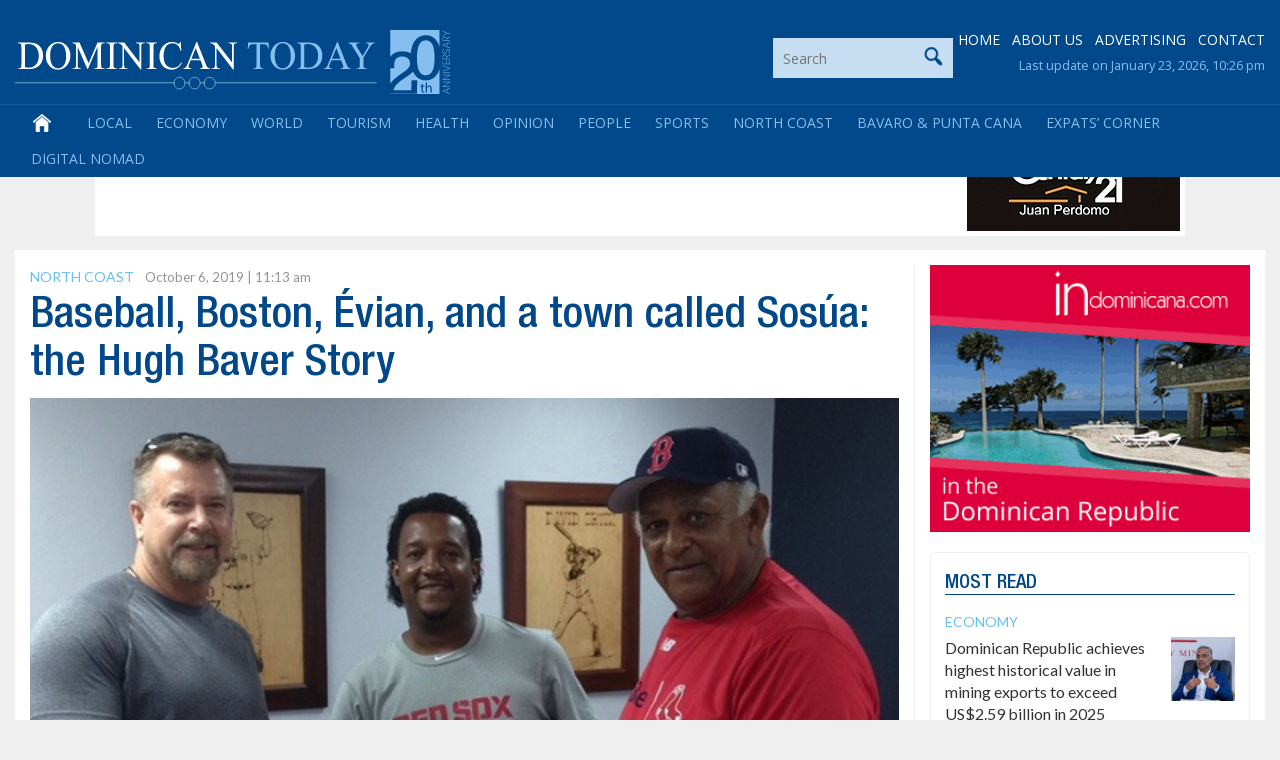

--- FILE ---
content_type: text/html; charset=utf-8
request_url: https://www.google.com/recaptcha/api2/aframe
body_size: 267
content:
<!DOCTYPE HTML><html><head><meta http-equiv="content-type" content="text/html; charset=UTF-8"></head><body><script nonce="TiGFbiekkNJO-dvzzBG4lg">/** Anti-fraud and anti-abuse applications only. See google.com/recaptcha */ try{var clients={'sodar':'https://pagead2.googlesyndication.com/pagead/sodar?'};window.addEventListener("message",function(a){try{if(a.source===window.parent){var b=JSON.parse(a.data);var c=clients[b['id']];if(c){var d=document.createElement('img');d.src=c+b['params']+'&rc='+(localStorage.getItem("rc::a")?sessionStorage.getItem("rc::b"):"");window.document.body.appendChild(d);sessionStorage.setItem("rc::e",parseInt(sessionStorage.getItem("rc::e")||0)+1);localStorage.setItem("rc::h",'1769254774022');}}}catch(b){}});window.parent.postMessage("_grecaptcha_ready", "*");}catch(b){}</script></body></html>